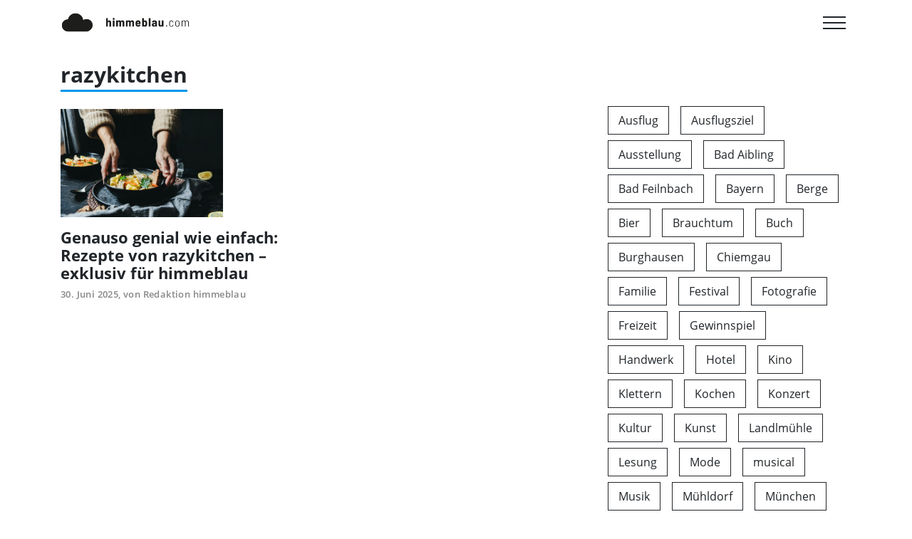

--- FILE ---
content_type: text/html; charset=UTF-8
request_url: https://www.himmeblau.com/tag/razykitchen/
body_size: 14376
content:

 

 <!doctype html>
<html lang="de">
  <head>
    <!-- Required meta tags -->
    <meta charset="UTF-8">
    <meta name="viewport" content="width=device-width, initial-scale=1, shrink-to-fit=no">
    <link rel="apple-touch-icon" sizes="180x180" href="/apple-touch-icon.png">
    <link rel="icon" type="image/png" sizes="32x32" href="/favicon-32x32.png">
    <link rel="icon" type="image/png" sizes="16x16" href="/favicon-16x16.png">

    <!-- wp_head begin -->
    <meta name='robots' content='index, follow, max-image-preview:large, max-snippet:-1, max-video-preview:-1' />

	<!-- This site is optimized with the Yoast SEO plugin v26.3 - https://yoast.com/wordpress/plugins/seo/ -->
	<title>razykitchen Archive - Himmeblau</title>
	<link rel="canonical" href="https://www.himmeblau.com/tag/razykitchen/" />
	<meta property="og:locale" content="de_DE" />
	<meta property="og:type" content="article" />
	<meta property="og:title" content="razykitchen Archive - Himmeblau" />
	<meta property="og:url" content="https://www.himmeblau.com/tag/razykitchen/" />
	<meta property="og:site_name" content="Himmeblau" />
	<meta name="twitter:card" content="summary_large_image" />
	<script type="application/ld+json" class="yoast-schema-graph">{"@context":"https://schema.org","@graph":[{"@type":"CollectionPage","@id":"https://www.himmeblau.com/tag/razykitchen/","url":"https://www.himmeblau.com/tag/razykitchen/","name":"razykitchen Archive - Himmeblau","isPartOf":{"@id":"https://www.himmeblau.com/#website"},"primaryImageOfPage":{"@id":"https://www.himmeblau.com/tag/razykitchen/#primaryimage"},"image":{"@id":"https://www.himmeblau.com/tag/razykitchen/#primaryimage"},"thumbnailUrl":"https://www.himmeblau.com/wp-content/uploads/2023/01/iStock-1367171073-Kopie.jpg","breadcrumb":{"@id":"https://www.himmeblau.com/tag/razykitchen/#breadcrumb"},"inLanguage":"de"},{"@type":"ImageObject","inLanguage":"de","@id":"https://www.himmeblau.com/tag/razykitchen/#primaryimage","url":"https://www.himmeblau.com/wp-content/uploads/2023/01/iStock-1367171073-Kopie.jpg","contentUrl":"https://www.himmeblau.com/wp-content/uploads/2023/01/iStock-1367171073-Kopie.jpg","width":1417,"height":945,"caption":"Beim Anrichten der Suppe"},{"@type":"BreadcrumbList","@id":"https://www.himmeblau.com/tag/razykitchen/#breadcrumb","itemListElement":[{"@type":"ListItem","position":1,"name":"Startseite","item":"https://www.himmeblau.com/"},{"@type":"ListItem","position":2,"name":"razykitchen"}]},{"@type":"WebSite","@id":"https://www.himmeblau.com/#website","url":"https://www.himmeblau.com/","name":"Himmeblau","description":"Das Heimatmagazin für Oberbayern und Tirol.","potentialAction":[{"@type":"SearchAction","target":{"@type":"EntryPoint","urlTemplate":"https://www.himmeblau.com/?s={search_term_string}"},"query-input":{"@type":"PropertyValueSpecification","valueRequired":true,"valueName":"search_term_string"}}],"inLanguage":"de"}]}</script>
	<!-- / Yoast SEO plugin. -->


<link rel='dns-prefetch' href='//cdn.jsdelivr.net' />
<style id='wp-img-auto-sizes-contain-inline-css'>
img:is([sizes=auto i],[sizes^="auto," i]){contain-intrinsic-size:3000px 1500px}
/*# sourceURL=wp-img-auto-sizes-contain-inline-css */
</style>
<style id='classic-theme-styles-inline-css'>
/*! This file is auto-generated */
.wp-block-button__link{color:#fff;background-color:#32373c;border-radius:9999px;box-shadow:none;text-decoration:none;padding:calc(.667em + 2px) calc(1.333em + 2px);font-size:1.125em}.wp-block-file__button{background:#32373c;color:#fff;text-decoration:none}
/*# sourceURL=/wp-includes/css/classic-themes.min.css */
</style>
<link rel='stylesheet' id='contact-form-7-css' href='https://www.himmeblau.com/wp-content/plugins/contact-form-7/includes/css/styles.css?ver=6.1.3' media='all' />
<link rel='stylesheet' id='himmeblau-styles-css' href='https://www.himmeblau.com/wp-content/themes/himmeblau/styles-bundle.css?ver=138' media='all' />
<link rel='stylesheet' id='borlabs-cookie-css' href='https://www.himmeblau.com/wp-content/cache/borlabs-cookie/borlabs-cookie_1_de.css?ver=2.3.5-32' media='all' />
    <script>document.getElementsByTagName("html")[0].className += " js";</script>
    <script src="https://www.himmeblau.com/wp-includes/js/jquery/jquery.min.js?ver=3.7.1" id="jquery-core-js"></script>
<script src="https://www.himmeblau.com/wp-includes/js/jquery/jquery-migrate.min.js?ver=3.4.1" id="jquery-migrate-js"></script>
<script id="borlabs-cookie-prioritize-js-extra">
var borlabsCookiePrioritized = {"domain":"www.himmeblau.com","path":"/","version":"1","bots":"1","optInJS":{"statistics":{"google-analytics":"[base64]"},"marketing":{"facebook-pixel":"[base64]"}}};
//# sourceURL=borlabs-cookie-prioritize-js-extra
</script>
<script src="https://www.himmeblau.com/wp-content/plugins/borlabs-cookie/assets/javascript/borlabs-cookie-prioritize.min.js?ver=2.3.5" id="borlabs-cookie-prioritize-js"></script>
		<style id="wp-custom-css">
			.page-item.active .page-link {
    background-color: black;
    border-color: black;
}

.page-link {
    color: black;
}
.page-link:hover {
color: black;
}

.category-nav .nav-link {
font-size: 1em;

}

.category-nav .nav-link span {
border-bottom: 3px solid transparent);
}
.category-nav .nav-link span:hover {
border-bottom: 3px solid var(--primary);
}
.category-nav {
margin-left: -1rem
}

.wpcf7-form {
margin-top: 2.5rem;
margin-bottom: 2.5rem;
}

.wpcf7-exclusive-checkbox {
margin-bottom: 1rem
}

.wpcf7-exclusive-checkbox .wpcf7-list-item {
    display: block;
    margin: 0 0 0 0;
}

img+p {
margin-top: 1.5rem;
}
.wp-block-quote {
margin: 2rem 0;
}
.wp-block-quote p {
    font-size: 110%;
    line-height: 1.5;
margin-bottom: .5rem;
}

.wp-block-quote.is-style-large p {
 font-size: 150%;
    line-height: 1.8;
}
.btn-default {
background-color: #0095eb;
    border-color:#0095eb;
color: white !important;
border-width: 1px;
}

.wp-block-embed {
position: relative;
}
.wp-embed-responsive .wp-embed-aspect-16-9 .wp-block-embed__wrapper .BorlabsCookie {
    position: relative !important;
}
.post-content ol li {
font-family: Georgia;
    font-size: 1em;
    font-weight: 400;
    line-height: 1.7;
}
.glightbox-clean .gslide-description {
    background: transparent !important;
}
.glightbox-clean .gslide-desc {
    font-size: 80% !important;
  font-family: inherit !important;
 color: rgba(255,255,255,.75) !important;
    line-height: 1.4em;
}
.glightbox-clean .gdesc-inner {
    padding: 6px 0 !important;
}
.embed-responsive-16by9 ._brlbs-cb-youtube {
margin-top: -56.25%;
}

.card .BorlabsCookie ._brlbs-content-blocker ._brlbs-caption a {
    color: #28a745;
    font-size: 10px;
    line-height: 1;
}
.the-recent-posts h2,
.card h2 {
transition: all .33s linear;
} 
.the-recent-posts a:hover h2,
.card a:hover h2 {
color: #878787 !important;
}

.card ._brlbs-caption {
    font-size: 12px;
}
.the-recent-posts ._brlbs-caption{
    font-size: 10px;
line-height: 1.1;
}
#map+p{
margin-top: 1.5em;
}		</style>
		    <!-- wp_head end -->
	  
	  <script async src="https://pagead2.googlesyndication.com/pagead/js/adsbygoogle.js?client=ca-pub-2821747580842544"
     crossorigin="anonymous"></script>
	  
	  
  </head>
  <body class="archive tag tag-razykitchen tag-323 wp-embed-responsive wp-theme-himmeblau himmeblau_header_navbar_position_fixed-top">
  
  


<header id='lc-header'>
<div>
	<nav class="navbar fixed-top navbar-light bg-white">
		<div class="container"><a class="navbar-brand" href="https://www.himmeblau.com/">
				<img src="https://www.himmeblau.com/wp-content/uploads/2021/05/himmeblau-logo-main.svg" width="180" height="30" class="d-inline-block align-top" alt="">
			</a>
			<button class="reset anim-menu-btn color-contrast-high js-anim-menu-btn js-tab-focus" data-toggle="collapse" data-target="#myNavbar1" aria-controls="myNavbar1" aria-expanded="false" aria-label="Toggle navigation">
				<i class="anim-menu-btn__icon anim-menu-btn__icon--close" aria-hidden="true"></i>
			</button>
			<div class="collapse navbar-collapse pb-5" id="myNavbar1">
				<div  class="live-shortcode mr-auto"> <!--  lc_nav_menu --> <div class="menu-main-menu-container"><ul id="menu-main-menu" class="navbar-nav" itemscope itemtype="http://www.schema.org/SiteNavigationElement"><li  class="menu-item menu-item-type-post_type menu-item-object-page menu-item-home menu-item-2249 nav-item"><a itemprop="url" href="https://www.himmeblau.com/" class="nav-link"><span itemprop="name">Home</span></a></li>
<li  class="menu-item menu-item-type-taxonomy menu-item-object-category menu-item-2768 nav-item"><a itemprop="url" href="https://www.himmeblau.com/portraets/" class="nav-link"><span itemprop="name">Porträts</span></a></li>
<li  class="menu-item menu-item-type-taxonomy menu-item-object-category menu-item-2767 nav-item"><a itemprop="url" href="https://www.himmeblau.com/freizeit/" class="nav-link"><span itemprop="name">Freizeit</span></a></li>
<li  class="menu-item menu-item-type-taxonomy menu-item-object-category menu-item-2771 nav-item"><a itemprop="url" href="https://www.himmeblau.com/kulinarik/" class="nav-link"><span itemprop="name">Kulinarik</span></a></li>
<li  class="menu-item menu-item-type-taxonomy menu-item-object-category menu-item-2959 nav-item"><a itemprop="url" href="https://www.himmeblau.com/lifestyle/" class="nav-link"><span itemprop="name">Lifestyle</span></a></li>
<li  class="menu-item menu-item-type-taxonomy menu-item-object-category menu-item-4388 nav-item"><a itemprop="url" href="https://www.himmeblau.com/gewinnspiel/" class="nav-link"><span itemprop="name">Gewinnspiele</span></a></li>
<li  class="menu-item menu-item-type-post_type menu-item-object-page menu-item-13197 nav-item"><a itemprop="url" href="https://www.himmeblau.com/himmeblabla-der-podcast/" class="nav-link"><span itemprop="name">himmeblabla – der Podcast</span></a></li>
</ul></div> <!-- /lc_nav_menu -->  </div>
				<div  class="live-shortcode mr-auto"><form class="mt-3" role="search" method="get" id="searchform" action="https://www.himmeblau.com/" >
  <div class="search-input search-input--icon-right">
  <input class="search-input__input form-control" type="search" value="" name="s" id="s" aria-label="Search">
  <button class="search-input__btn" type="submit">
    <svg class="icon" viewBox="0 0 24 24"><title>Submit</title><g stroke-linecap="square" stroke-linejoin="miter" stroke-width="2" stroke="currentColor" fill="none" stroke-miterlimit="10"><line x1="22" y1="22" x2="15.656" y2="15.656"></line><circle cx="10" cy="10" r="8"></circle></g></svg>
  </button>
</div>
</form></div>
			</div>
		</div>
	</nav>
</div>
</header>



<main id='theme-main'>
<div class="container mt-2">
  <div class="row">
    <div class="col-12">
      <div class="breadcrump">
            </div>
      <header>
        <h1 class="archive-title mb-0">razykitchen</h1>
      </header>
    </div>
  </div>
  <div class="row">
  <div class="col-lg-8 mt-4">

  

  <div class="row">
    <div class="col-lg-6">
  <div class="card border-0 post-link-wrapper">

    
    <a class="post-link" href="https://www.himmeblau.com/kulinarik/rezepte/genauso-genial-wie-einfach-rezepte-von-razykitchen-exklusiv-fuer-himmeblau/">
       <img src="https://www.himmeblau.com/wp-content/uploads/2023/01/iStock-1367171073-Kopie-364x243.jpg" width="350" height="233" loading="lazy" alt="8647">
      <h2 class="mt-3 mb-2 h2 text-dark">Genauso genial wie einfach: Rezepte von razykitchen – exklusiv für himmeblau</h2>
      <div class="text-muted font-weight-bold mb-5 small letter-spacing-sm">
        <span class="post-date">30. Juni 2025, </span>
        <span class="post-author"> von Redaktion himmeblau</span>
      </div>
    </a>
         </div>
</div>  </div>

  <div class="row">
    <div class="col lead text-center w-100">
      <div class="d-inline-block"></div>
    </div><!-- /col -->
  </div> <!-- /row -->
  </div>
  <div class="col-lg-4 mt-3">
    <div class="tagcloud">
      <a href="https://www.himmeblau.com/tag/ausflug/" class="tag-cloud-link tag-link-176 tag-link-position-1" style="font-size: 1rem;">Ausflug</a>
<a href="https://www.himmeblau.com/tag/ausflugsziel/" class="tag-cloud-link tag-link-58 tag-link-position-2" style="font-size: 1rem;">Ausflugsziel</a>
<a href="https://www.himmeblau.com/tag/ausstellung/" class="tag-cloud-link tag-link-79 tag-link-position-3" style="font-size: 1rem;">Ausstellung</a>
<a href="https://www.himmeblau.com/tag/bad-aibling/" class="tag-cloud-link tag-link-96 tag-link-position-4" style="font-size: 1rem;">Bad Aibling</a>
<a href="https://www.himmeblau.com/tag/bad-feilnbach/" class="tag-cloud-link tag-link-118 tag-link-position-5" style="font-size: 1rem;">Bad Feilnbach</a>
<a href="https://www.himmeblau.com/tag/bayern/" class="tag-cloud-link tag-link-250 tag-link-position-6" style="font-size: 1rem;">Bayern</a>
<a href="https://www.himmeblau.com/tag/berge/" class="tag-cloud-link tag-link-248 tag-link-position-7" style="font-size: 1rem;">Berge</a>
<a href="https://www.himmeblau.com/tag/bier/" class="tag-cloud-link tag-link-218 tag-link-position-8" style="font-size: 1rem;">Bier</a>
<a href="https://www.himmeblau.com/tag/brauchtum/" class="tag-cloud-link tag-link-70 tag-link-position-9" style="font-size: 1rem;">Brauchtum</a>
<a href="https://www.himmeblau.com/tag/buch/" class="tag-cloud-link tag-link-309 tag-link-position-10" style="font-size: 1rem;">Buch</a>
<a href="https://www.himmeblau.com/tag/burghausen/" class="tag-cloud-link tag-link-125 tag-link-position-11" style="font-size: 1rem;">Burghausen</a>
<a href="https://www.himmeblau.com/tag/chiemgau/" class="tag-cloud-link tag-link-63 tag-link-position-12" style="font-size: 1rem;">Chiemgau</a>
<a href="https://www.himmeblau.com/tag/familie/" class="tag-cloud-link tag-link-277 tag-link-position-13" style="font-size: 1rem;">Familie</a>
<a href="https://www.himmeblau.com/tag/festival/" class="tag-cloud-link tag-link-146 tag-link-position-14" style="font-size: 1rem;">Festival</a>
<a href="https://www.himmeblau.com/tag/fotografie/" class="tag-cloud-link tag-link-162 tag-link-position-15" style="font-size: 1rem;">Fotografie</a>
<a href="https://www.himmeblau.com/tag/freizeit/" class="tag-cloud-link tag-link-57 tag-link-position-16" style="font-size: 1rem;">Freizeit</a>
<a href="https://www.himmeblau.com/tag/gewinnspiel/" class="tag-cloud-link tag-link-155 tag-link-position-17" style="font-size: 1rem;">Gewinnspiel</a>
<a href="https://www.himmeblau.com/tag/handwerk/" class="tag-cloud-link tag-link-51 tag-link-position-18" style="font-size: 1rem;">Handwerk</a>
<a href="https://www.himmeblau.com/tag/hotel/" class="tag-cloud-link tag-link-267 tag-link-position-19" style="font-size: 1rem;">Hotel</a>
<a href="https://www.himmeblau.com/tag/kino/" class="tag-cloud-link tag-link-178 tag-link-position-20" style="font-size: 1rem;">Kino</a>
<a href="https://www.himmeblau.com/tag/klettern/" class="tag-cloud-link tag-link-56 tag-link-position-21" style="font-size: 1rem;">Klettern</a>
<a href="https://www.himmeblau.com/tag/kochen/" class="tag-cloud-link tag-link-91 tag-link-position-22" style="font-size: 1rem;">Kochen</a>
<a href="https://www.himmeblau.com/tag/konzert/" class="tag-cloud-link tag-link-363 tag-link-position-23" style="font-size: 1rem;">Konzert</a>
<a href="https://www.himmeblau.com/tag/kultur/" class="tag-cloud-link tag-link-149 tag-link-position-24" style="font-size: 1rem;">Kultur</a>
<a href="https://www.himmeblau.com/tag/kunst/" class="tag-cloud-link tag-link-65 tag-link-position-25" style="font-size: 1rem;">Kunst</a>
<a href="https://www.himmeblau.com/tag/landlmuehle/" class="tag-cloud-link tag-link-682 tag-link-position-26" style="font-size: 1rem;">Landlmühle</a>
<a href="https://www.himmeblau.com/tag/lesung/" class="tag-cloud-link tag-link-337 tag-link-position-27" style="font-size: 1rem;">Lesung</a>
<a href="https://www.himmeblau.com/tag/mode/" class="tag-cloud-link tag-link-44 tag-link-position-28" style="font-size: 1rem;">Mode</a>
<a href="https://www.himmeblau.com/tag/musical/" class="tag-cloud-link tag-link-345 tag-link-position-29" style="font-size: 1rem;">musical</a>
<a href="https://www.himmeblau.com/tag/musik/" class="tag-cloud-link tag-link-102 tag-link-position-30" style="font-size: 1rem;">Musik</a>
<a href="https://www.himmeblau.com/tag/muehldorf/" class="tag-cloud-link tag-link-275 tag-link-position-31" style="font-size: 1rem;">Mühldorf</a>
<a href="https://www.himmeblau.com/tag/muenchen/" class="tag-cloud-link tag-link-34 tag-link-position-32" style="font-size: 1rem;">München</a>
<a href="https://www.himmeblau.com/tag/portraet/" class="tag-cloud-link tag-link-64 tag-link-position-33" style="font-size: 1rem;">Porträt</a>
<a href="https://www.himmeblau.com/tag/restaurant/" class="tag-cloud-link tag-link-303 tag-link-position-34" style="font-size: 1rem;">Restaurant</a>
<a href="https://www.himmeblau.com/tag/rezept/" class="tag-cloud-link tag-link-89 tag-link-position-35" style="font-size: 1rem;">Rezept</a>
<a href="https://www.himmeblau.com/tag/rosenheim/" class="tag-cloud-link tag-link-35 tag-link-position-36" style="font-size: 1rem;">Rosenheim</a>
<a href="https://www.himmeblau.com/tag/skifahren/" class="tag-cloud-link tag-link-307 tag-link-position-37" style="font-size: 1rem;">Skifahren</a>
<a href="https://www.himmeblau.com/tag/skitour/" class="tag-cloud-link tag-link-302 tag-link-position-38" style="font-size: 1rem;">Skitour</a>
<a href="https://www.himmeblau.com/tag/sport/" class="tag-cloud-link tag-link-122 tag-link-position-39" style="font-size: 1rem;">Sport</a>
<a href="https://www.himmeblau.com/tag/tanz/" class="tag-cloud-link tag-link-144 tag-link-position-40" style="font-size: 1rem;">Tanz</a>
<a href="https://www.himmeblau.com/tag/tirol/" class="tag-cloud-link tag-link-60 tag-link-position-41" style="font-size: 1rem;">Tirol</a>
<a href="https://www.himmeblau.com/tag/tracht/" class="tag-cloud-link tag-link-158 tag-link-position-42" style="font-size: 1rem;">Tracht</a>
<a href="https://www.himmeblau.com/tag/urlaub/" class="tag-cloud-link tag-link-156 tag-link-position-43" style="font-size: 1rem;">Urlaub</a>
<a href="https://www.himmeblau.com/tag/vegan/" class="tag-cloud-link tag-link-101 tag-link-position-44" style="font-size: 1rem;">vegan</a>
<a href="https://www.himmeblau.com/tag/wandern/" class="tag-cloud-link tag-link-88 tag-link-position-45" style="font-size: 1rem;">Wandern</a>    </div>
  </div>
  </div>
</div>

 
</main>
	


<footer id='lc-footer'>
<div class="text-dark bg-light">
	<div class="container py-5">
		<div class="row">
			<div class="col-lg-3 mb-3">
				<div class="lc-block mb-4">
					<a class="navbar-brand" href="https://www.himmeblau.com/">
						<img src="https://www.himmeblau.com/wp-content/uploads/2021/05/himmeblau-logo-footer.svg" width="180" height="30" class="d-inline-block align-top" alt="">
					</a>
				</div>
			</div>
			<div class="col-lg-3  mb-3">
				<div class="lc-block mb-4">
					<ul class="footer-nav-list">
						<li><a href="/kontakt/">Kontakt</a></li>
						<li><a href="/ueber-uns/">Über uns</a></li>
						<li><a href="/team/">Team</a></li>

						<li><a href="/abo/">Print Abo</a></li>
						<li><a href="/epaper/">Print Archiv</a></li>
						<li><a href="/mediadaten/">Mediadaten</a></li>
					</ul>
				</div>
			</div>
			<div class="col-lg-3 mb-3">
				<div class="lc-block mb-4">
					<ul class="footer-nav-list">
						<li><a href="/impressum/">Impressum</a></li>
						<li><a href="/datenschutz/">Datenschutz</a></li>
						<li><a href="#" class="borlabs-cookie-preference">Cookie-Details</a></li>
						<li><a href="/agb/">AGB</a></li>
						<li><a href="/widerrufsrecht/">Widerruf</a></li>
						<li><a href="l/gewinnspielrichtlinien//">Gewinnspielrichtlinien</a></li>

					</ul>
				</div>
			</div>
			<div class="col-lg-3">
				<div class="footer-social-links mb-3">
					<a href="https://www.facebook.com/himmeblau" target="_blank" class="mr-3" rel="noopener">
						<svg xmlns="http://www.w3.org/2000/svg" viewBox="0 0 320 512" width="1em" height="1em" fill="currentColor" class="">
							<path d="M279.14 288l14.22-92.66h-88.91v-60.13c0-25.35 12.42-50.06 52.24-50.06h40.42V6.26S260.43 0 225.36 0c-73.22 0-121.08 44.38-121.08 124.72v70.62H22.89V288h81.39v224h100.17V288z"></path>
						</svg>
					</a>
					<a href="https://www.instagram.com/himmeblau_magazin/" target="_blank" class="mr-3" rel="noopener">
						<svg xmlns="http://www.w3.org/2000/svg" viewBox="0 0 448 512" width="1em" height="1em" fill="currentColor" class="">
							<path d="M224.1 141c-63.6 0-114.9 51.3-114.9 114.9s51.3 114.9 114.9 114.9S339 319.5 339 255.9 287.7 141 224.1 141zm0 189.6c-41.1 0-74.7-33.5-74.7-74.7s33.5-74.7 74.7-74.7 74.7 33.5 74.7 74.7-33.6 74.7-74.7 74.7zm146.4-194.3c0 14.9-12 26.8-26.8 26.8-14.9 0-26.8-12-26.8-26.8s12-26.8 26.8-26.8 26.8 12 26.8 26.8zm76.1 27.2c-1.7-35.9-9.9-67.7-36.2-93.9-26.2-26.2-58-34.4-93.9-36.2-37-2.1-147.9-2.1-184.9 0-35.8 1.7-67.6 9.9-93.9 36.1s-34.4 58-36.2 93.9c-2.1 37-2.1 147.9 0 184.9 1.7 35.9 9.9 67.7 36.2 93.9s58 34.4 93.9 36.2c37 2.1 147.9 2.1 184.9 0 35.9-1.7 67.7-9.9 93.9-36.2 26.2-26.2 34.4-58 36.2-93.9 2.1-37 2.1-147.8 0-184.8zM398.8 388c-7.8 19.6-22.9 34.7-42.6 42.6-29.5 11.7-99.5 9-132.1 9s-102.7 2.6-132.1-9c-19.6-7.8-34.7-22.9-42.6-42.6-11.7-29.5-9-99.5-9-132.1s-2.6-102.7 9-132.1c7.8-19.6 22.9-34.7 42.6-42.6 29.5-11.7 99.5-9 132.1-9s102.7-2.6 132.1 9c19.6 7.8 34.7 22.9 42.6 42.6 11.7 29.5 9 99.5 9 132.1s2.7 102.7-9 132.1z"></path>
						</svg>
					</a>
					<a href="https://www.youtube.com/channel/UCIVBfQX6uOYLwSUhA-KY6GQ" target="_blank" class="mr-3" rel="noopener">
						<svg xmlns="http://www.w3.org/2000/svg" viewBox="0 0 576 512" width="1em" height="1em" fill="currentColor">
							<path d="M549.655 124.083c-6.281-23.65-24.787-42.276-48.284-48.597C458.781 64 288 64 288 64S117.22 64 74.629 75.486c-23.497 6.322-42.003 24.947-48.284 48.597-11.412 42.867-11.412 132.305-11.412 132.305s0 89.438 11.412 132.305c6.281 23.65 24.787 41.5 48.284 47.821C117.22 448 288 448 288 448s170.78 0 213.371-11.486c23.497-6.321 42.003-24.171 48.284-47.821 11.412-42.867 11.412-132.305 11.412-132.305s0-89.438-11.412-132.305zm-317.51 213.508V175.185l142.739 81.205-142.739 81.201z"></path>
						</svg>
					</a>
				</div>
			</div>
		</div>
	</div>
	<div class="py-5 container">
		<div class="row">
			<div class="col small">
				<div class="lc-block">
					<div>
						<p>© 2021 himmeblau media GmbH</p>
					</div>
				</div>
				<!-- /lc-block -->
			</div>
		</div>
	</div>
</div>
</footer>




	<script type="speculationrules">
{"prefetch":[{"source":"document","where":{"and":[{"href_matches":"/*"},{"not":{"href_matches":["/wp-*.php","/wp-admin/*","/wp-content/uploads/*","/wp-content/*","/wp-content/plugins/*","/wp-content/themes/himmeblau/*","/*\\?(.+)"]}},{"not":{"selector_matches":"a[rel~=\"nofollow\"]"}},{"not":{"selector_matches":".no-prefetch, .no-prefetch a"}}]},"eagerness":"conservative"}]}
</script>
<!--googleoff: all--><div data-nosnippet><script id="BorlabsCookieBoxWrap" type="text/template"><div
    id="BorlabsCookieBox"
    class="BorlabsCookie"
    role="dialog"
    aria-labelledby="CookieBoxTextHeadline"
    aria-describedby="CookieBoxTextDescription"
    aria-modal="true"
>
    <div class="bottom-center" style="display: none;">
        <div class="_brlbs-bar-wrap">
            <div class="_brlbs-bar _brlbs-bar-advanced">
                <div class="cookie-box">
                    <div class="container">
                        <div class="row align-items-center">
                            <div class="col-12 col-sm-9">
                                <div class="row">
                                    <div class="col-12">
                                        <div class="_brlbs-flex-left">
                                                                                        <span role="heading" aria-level="3" class="_brlbs-h3" id="CookieBoxTextHeadline">
                                                Datenschutzeinstellungen                                            </span>
                                        </div>

                                        <p id="CookieBoxTextDescription">
                                            <span class="_brlbs-paragraph _brlbs-text-description">Wir nutzen Cookies auf unserer Website. Einige von ihnen sind essenziell, während andere uns helfen, diese Website und Ihre Erfahrung zu verbessern.</span> <span class="_brlbs-paragraph _brlbs-text-confirm-age">Wenn Sie unter 16 Jahre alt sind und Ihre Zustimmung zu freiwilligen Diensten geben möchten, müssen Sie Ihre Erziehungsberechtigten um Erlaubnis bitten.</span> <span class="_brlbs-paragraph _brlbs-text-technology">Wir verwenden Cookies und andere Technologien auf unserer Website. Einige von ihnen sind essenziell, während andere uns helfen, diese Website und Ihre Erfahrung zu verbessern.</span> <span class="_brlbs-paragraph _brlbs-text-personal-data">Personenbezogene Daten können verarbeitet werden (z. B. IP-Adressen), z. B. für personalisierte Anzeigen und Inhalte oder Anzeigen- und Inhaltsmessung.</span> <span class="_brlbs-paragraph _brlbs-text-more-information">Weitere Informationen über die Verwendung Ihrer Daten finden Sie in unserer  <a class="_brlbs-cursor" href="https://www.himmeblau.com/datenschutz/">Datenschutzerklärung</a>.</span> <span class="_brlbs-paragraph _brlbs-text-revoke">Sie können Ihre Auswahl jederzeit unter <a class="_brlbs-cursor" href="#" data-cookie-individual>Einstellungen</a> widerrufen oder anpassen.</span>                                        </p>
                                    </div>
                                </div>

                                                                    <fieldset>
                                        <legend class="sr-only">Datenschutzeinstellungen</legend>
                                        <ul
                                                                                    >
                                                                                                                                                <li>
                                                        <label class="_brlbs-checkbox">
                                                            Essenziell                                                            <input
                                                                id="checkbox-essential"
                                                                tabindex="0"
                                                                type="checkbox"
                                                                name="cookieGroup[]"
                                                                value="essential"
                                                                 checked                                                                 disabled                                                                data-borlabs-cookie-checkbox
                                                            >
                                                            <span class="_brlbs-checkbox-indicator"></span>
                                                        </label>
                                                    </li>
                                                                                                                                                                                                <li>
                                                        <label class="_brlbs-checkbox">
                                                            Statistiken                                                            <input
                                                                id="checkbox-statistics"
                                                                tabindex="0"
                                                                type="checkbox"
                                                                name="cookieGroup[]"
                                                                value="statistics"
                                                                 checked                                                                                                                                data-borlabs-cookie-checkbox
                                                            >
                                                            <span class="_brlbs-checkbox-indicator"></span>
                                                        </label>
                                                    </li>
                                                                                                                                                                                                <li>
                                                        <label class="_brlbs-checkbox">
                                                            Marketing                                                            <input
                                                                id="checkbox-marketing"
                                                                tabindex="0"
                                                                type="checkbox"
                                                                name="cookieGroup[]"
                                                                value="marketing"
                                                                 checked                                                                                                                                data-borlabs-cookie-checkbox
                                                            >
                                                            <span class="_brlbs-checkbox-indicator"></span>
                                                        </label>
                                                    </li>
                                                                                                                                                                                                <li>
                                                        <label class="_brlbs-checkbox">
                                                            Externe Medien                                                            <input
                                                                id="checkbox-external-media"
                                                                tabindex="0"
                                                                type="checkbox"
                                                                name="cookieGroup[]"
                                                                value="external-media"
                                                                 checked                                                                                                                                data-borlabs-cookie-checkbox
                                                            >
                                                            <span class="_brlbs-checkbox-indicator"></span>
                                                        </label>
                                                    </li>
                                                                                                                                    </ul>
                                    </fieldset>
                                                                </div>

                            <div class="col-12 col-sm-3">
                                                                    <p class="_brlbs-accept">
                                        <a
                                            href="#"
                                            tabindex="0"
                                            role="button"
                                            class="_brlbs-btn _brlbs-btn-accept-all _brlbs-cursor"
                                            data-cookie-accept-all
                                        >
                                            Alle akzeptieren                                        </a>
                                    </p>

                                    <p class="_brlbs-accept">
                                        <a
                                            href="#"
                                            tabindex="0"
                                            role="button"
                                            id="CookieBoxSaveButton"
                                            class="_brlbs-btn _brlbs-cursor"
                                            data-cookie-accept
                                        >
                                            Speichern                                        </a>
                                    </p>
                                
                                                                    <p class="_brlbs-refuse-btn">
                                        <a
                                            href="#"
                                            tabindex="0"
                                            role="button"
                                            class="_brlbs-btn _brlbs-cursor"
                                            data-cookie-refuse
                                        >
                                            Nur essenzielle Cookies akzeptieren                                        </a>
                                    </p>
                                
                                <p class="_brlbs-manage-btn ">
                                    <a
                                        href="#"
                                        tabindex="0"
                                        role="button"
                                        class="_brlbs-cursor _brlbs-btn "
                                        data-cookie-individual
                                    >
                                        Individuelle Datenschutzeinstellungen                                    </a>
                                </p>

                                <p class="_brlbs-legal">
                                    <a
                                        href="#"
                                        tabindex="0"
                                        role="button"
                                        class="_brlbs-cursor"
                                        data-cookie-individual
                                    >
                                        Cookie-Details                                    </a>

                                                                            <span class="_brlbs-separator"></span>
                                        <a
                                            tabindex="0"
                                            href="https://www.himmeblau.com/datenschutz/"
                                        >
                                            Datenschutzerklärung                                        </a>
                                    
                                                                            <span class="_brlbs-separator"></span>
                                        <a
                                            tabindex="0"
                                            href="https://www.himmeblau.com/impressum/"
                                        >
                                            Impressum                                        </a>
                                                                    </p>
                            </div>
                        </div>
                    </div>
                </div>

                <div
    class="cookie-preference"
    aria-hidden="true"
    role="dialog"
    aria-describedby="CookiePrefDescription"
    aria-modal="true"
>
    <div class="container not-visible">
        <div class="row no-gutters">
            <div class="col-12">
                <div class="row no-gutters align-items-top">
                    <div class="col-12">
                        <div class="_brlbs-flex-center">
                                                    <span role="heading" aria-level="3" class="_brlbs-h3">Datenschutzeinstellungen</span>
                        </div>

                        <p id="CookiePrefDescription">
                            <span class="_brlbs-paragraph _brlbs-text-confirm-age">Wenn Sie unter 16 Jahre alt sind und Ihre Zustimmung zu freiwilligen Diensten geben möchten, müssen Sie Ihre Erziehungsberechtigten um Erlaubnis bitten.</span> <span class="_brlbs-paragraph _brlbs-text-technology">Wir verwenden Cookies und andere Technologien auf unserer Website. Einige von ihnen sind essenziell, während andere uns helfen, diese Website und Ihre Erfahrung zu verbessern.</span> <span class="_brlbs-paragraph _brlbs-text-personal-data">Personenbezogene Daten können verarbeitet werden (z. B. IP-Adressen), z. B. für personalisierte Anzeigen und Inhalte oder Anzeigen- und Inhaltsmessung.</span> <span class="_brlbs-paragraph _brlbs-text-more-information">Weitere Informationen über die Verwendung Ihrer Daten finden Sie in unserer  <a class="_brlbs-cursor" href="https://www.himmeblau.com/datenschutz/">Datenschutzerklärung</a>.</span> <span class="_brlbs-paragraph _brlbs-text-description">Hier finden Sie eine Übersicht über alle verwendeten Cookies. Sie können Ihre Einwilligung zu ganzen Kategorien geben oder sich weitere Informationen anzeigen lassen und so nur bestimmte Cookies auswählen.</span>                        </p>

                        <div class="row no-gutters align-items-center">
                            <div class="col-12 col-sm-10">
                                <p class="_brlbs-accept">
                                                                            <a
                                            href="#"
                                            class="_brlbs-btn _brlbs-btn-accept-all _brlbs-cursor"
                                            tabindex="0"
                                            role="button"
                                            data-cookie-accept-all
                                        >
                                            Alle akzeptieren                                        </a>
                                        
                                    <a
                                        href="#"
                                        id="CookiePrefSave"
                                        tabindex="0"
                                        role="button"
                                        class="_brlbs-btn _brlbs-cursor"
                                        data-cookie-accept
                                    >
                                        Speichern                                    </a>

                                                                            <a
                                            href="#"
                                            class="_brlbs-btn _brlbs-refuse-btn _brlbs-cursor"
                                            tabindex="0"
                                            role="button"
                                            data-cookie-refuse
                                        >
                                            Nur essenzielle Cookies akzeptieren                                        </a>
                                                                    </p>
                            </div>

                            <div class="col-12 col-sm-2">
                                <p class="_brlbs-refuse">
                                    <a
                                        href="#"
                                        class="_brlbs-cursor"
                                        tabindex="0"
                                        role="button"
                                        data-cookie-back
                                    >
                                        Zurück                                    </a>

                                                                    </p>
                            </div>
                        </div>
                    </div>
                </div>

                <div data-cookie-accordion>
                                            <fieldset>
                            <legend class="sr-only">Datenschutzeinstellungen</legend>

                                                                                                <div class="bcac-item">
                                        <div class="d-flex flex-row">
                                            <label class="w-75">
                                                <span role="heading" aria-level="4" class="_brlbs-h4">Essenziell (1)</span>
                                            </label>

                                            <div class="w-25 text-right">
                                                                                            </div>
                                        </div>

                                        <div class="d-block">
                                            <p>Essenzielle Cookies ermöglichen grundlegende Funktionen und sind für die einwandfreie Funktion der Website erforderlich.</p>

                                            <p class="text-center">
                                                <a
                                                    href="#"
                                                    class="_brlbs-cursor d-block"
                                                    tabindex="0"
                                                    role="button"
                                                    data-cookie-accordion-target="essential"
                                                >
                                                    <span data-cookie-accordion-status="show">
                                                        Cookie-Informationen anzeigen                                                    </span>

                                                    <span data-cookie-accordion-status="hide" class="borlabs-hide">
                                                        Cookie-Informationen ausblenden                                                    </span>
                                                </a>
                                            </p>
                                        </div>

                                        <div
                                            class="borlabs-hide"
                                            data-cookie-accordion-parent="essential"
                                        >
                                                                                            <table>
                                                    
                                                    <tr>
                                                        <th scope="row">Name</th>
                                                        <td>
                                                            <label>
                                                                Borlabs Cookie                                                            </label>
                                                        </td>
                                                    </tr>

                                                    <tr>
                                                        <th scope="row">Anbieter</th>
                                                        <td>Eigentümer dieser Website<span>, </span><a href="https://www.himmeblau.com/impressum/">Impressum</a></td>
                                                    </tr>

                                                                                                            <tr>
                                                            <th scope="row">Zweck</th>
                                                            <td>Speichert die Einstellungen der Besucher, die in der Cookie Box von Borlabs Cookie ausgewählt wurden.</td>
                                                        </tr>
                                                        
                                                    
                                                    
                                                                                                            <tr>
                                                            <th scope="row">Cookie Name</th>
                                                            <td>borlabs-cookie</td>
                                                        </tr>
                                                        
                                                                                                            <tr>
                                                            <th scope="row">Cookie Laufzeit</th>
                                                            <td>1 Jahr</td>
                                                        </tr>
                                                                                                        </table>
                                                                                        </div>
                                    </div>
                                                                                                                                        <div class="bcac-item">
                                        <div class="d-flex flex-row">
                                            <label class="w-75">
                                                <span role="heading" aria-level="4" class="_brlbs-h4">Statistiken (1)</span>
                                            </label>

                                            <div class="w-25 text-right">
                                                                                                    <label class="_brlbs-btn-switch">
                                                        <span class="sr-only">Statistiken</span>
                                                        <input
                                                            tabindex="0"
                                                            id="borlabs-cookie-group-statistics"
                                                            type="checkbox"
                                                            name="cookieGroup[]"
                                                            value="statistics"
                                                             checked                                                            data-borlabs-cookie-switch
                                                        />
                                                        <span class="_brlbs-slider"></span>
                                                        <span
                                                            class="_brlbs-btn-switch-status"
                                                            data-active="An"
                                                            data-inactive="Aus">
                                                        </span>
                                                    </label>
                                                                                                </div>
                                        </div>

                                        <div class="d-block">
                                            <p>Statistik Cookies erfassen Informationen anonym. Diese Informationen helfen uns zu verstehen, wie unsere Besucher unsere Website nutzen.</p>

                                            <p class="text-center">
                                                <a
                                                    href="#"
                                                    class="_brlbs-cursor d-block"
                                                    tabindex="0"
                                                    role="button"
                                                    data-cookie-accordion-target="statistics"
                                                >
                                                    <span data-cookie-accordion-status="show">
                                                        Cookie-Informationen anzeigen                                                    </span>

                                                    <span data-cookie-accordion-status="hide" class="borlabs-hide">
                                                        Cookie-Informationen ausblenden                                                    </span>
                                                </a>
                                            </p>
                                        </div>

                                        <div
                                            class="borlabs-hide"
                                            data-cookie-accordion-parent="statistics"
                                        >
                                                                                            <table>
                                                                                                            <tr>
                                                            <th scope="row">Akzeptieren</th>
                                                            <td>
                                                                <label class="_brlbs-btn-switch _brlbs-btn-switch--textRight">
                                                                    <span class="sr-only">Google Analytics</span>
                                                                    <input
                                                                        id="borlabs-cookie-google-analytics"
                                                                        tabindex="0"
                                                                        type="checkbox" data-cookie-group="statistics"
                                                                        name="cookies[statistics][]"
                                                                        value="google-analytics"
                                                                         checked                                                                        data-borlabs-cookie-switch
                                                                    />

                                                                    <span class="_brlbs-slider"></span>

                                                                    <span
                                                                        class="_brlbs-btn-switch-status"
                                                                        data-active="An"
                                                                        data-inactive="Aus"
                                                                        aria-hidden="true">
                                                                    </span>
                                                                </label>
                                                            </td>
                                                        </tr>
                                                        
                                                    <tr>
                                                        <th scope="row">Name</th>
                                                        <td>
                                                            <label>
                                                                Google Analytics                                                            </label>
                                                        </td>
                                                    </tr>

                                                    <tr>
                                                        <th scope="row">Anbieter</th>
                                                        <td>Google Ireland Limited, Gordon House, Barrow Street, Dublin 4, Ireland</td>
                                                    </tr>

                                                                                                            <tr>
                                                            <th scope="row">Zweck</th>
                                                            <td>Cookie von Google für Website-Analysen. Erzeugt statistische Daten darüber, wie der Besucher die Website nutzt.</td>
                                                        </tr>
                                                        
                                                                                                            <tr>
                                                            <th scope="row">Datenschutzerklärung</th>
                                                            <td class="_brlbs-pp-url">
                                                                <a
                                                                    href="https://policies.google.com/privacy?hl=de"
                                                                    target="_blank"
                                                                    rel="nofollow noopener noreferrer"
                                                                >
                                                                    https://policies.google.com/privacy?hl=de                                                                </a>
                                                            </td>
                                                        </tr>
                                                        
                                                    
                                                                                                            <tr>
                                                            <th scope="row">Cookie Name</th>
                                                            <td>_ga,_gat,_gid</td>
                                                        </tr>
                                                        
                                                                                                            <tr>
                                                            <th scope="row">Cookie Laufzeit</th>
                                                            <td>2 Jahre</td>
                                                        </tr>
                                                                                                        </table>
                                                                                        </div>
                                    </div>
                                                                                                                                        <div class="bcac-item">
                                        <div class="d-flex flex-row">
                                            <label class="w-75">
                                                <span role="heading" aria-level="4" class="_brlbs-h4">Marketing (2)</span>
                                            </label>

                                            <div class="w-25 text-right">
                                                                                                    <label class="_brlbs-btn-switch">
                                                        <span class="sr-only">Marketing</span>
                                                        <input
                                                            tabindex="0"
                                                            id="borlabs-cookie-group-marketing"
                                                            type="checkbox"
                                                            name="cookieGroup[]"
                                                            value="marketing"
                                                             checked                                                            data-borlabs-cookie-switch
                                                        />
                                                        <span class="_brlbs-slider"></span>
                                                        <span
                                                            class="_brlbs-btn-switch-status"
                                                            data-active="An"
                                                            data-inactive="Aus">
                                                        </span>
                                                    </label>
                                                                                                </div>
                                        </div>

                                        <div class="d-block">
                                            <p>Marketing-Cookies werden von Drittanbietern oder Publishern verwendet, um personalisierte Werbung anzuzeigen. Sie tun dies, indem sie Besucher über Websites hinweg verfolgen.</p>

                                            <p class="text-center">
                                                <a
                                                    href="#"
                                                    class="_brlbs-cursor d-block"
                                                    tabindex="0"
                                                    role="button"
                                                    data-cookie-accordion-target="marketing"
                                                >
                                                    <span data-cookie-accordion-status="show">
                                                        Cookie-Informationen anzeigen                                                    </span>

                                                    <span data-cookie-accordion-status="hide" class="borlabs-hide">
                                                        Cookie-Informationen ausblenden                                                    </span>
                                                </a>
                                            </p>
                                        </div>

                                        <div
                                            class="borlabs-hide"
                                            data-cookie-accordion-parent="marketing"
                                        >
                                                                                            <table>
                                                                                                            <tr>
                                                            <th scope="row">Akzeptieren</th>
                                                            <td>
                                                                <label class="_brlbs-btn-switch _brlbs-btn-switch--textRight">
                                                                    <span class="sr-only">Google AdSense</span>
                                                                    <input
                                                                        id="borlabs-cookie-google-adsense"
                                                                        tabindex="0"
                                                                        type="checkbox" data-cookie-group="marketing"
                                                                        name="cookies[marketing][]"
                                                                        value="google-adsense"
                                                                         checked                                                                        data-borlabs-cookie-switch
                                                                    />

                                                                    <span class="_brlbs-slider"></span>

                                                                    <span
                                                                        class="_brlbs-btn-switch-status"
                                                                        data-active="An"
                                                                        data-inactive="Aus"
                                                                        aria-hidden="true">
                                                                    </span>
                                                                </label>
                                                            </td>
                                                        </tr>
                                                        
                                                    <tr>
                                                        <th scope="row">Name</th>
                                                        <td>
                                                            <label>
                                                                Google AdSense                                                            </label>
                                                        </td>
                                                    </tr>

                                                    <tr>
                                                        <th scope="row">Anbieter</th>
                                                        <td>Google Ireland Limited, Gordon House, Barrow Street, Dublin 4, Ireland</td>
                                                    </tr>

                                                                                                            <tr>
                                                            <th scope="row">Zweck</th>
                                                            <td>Cookie von Google, das für Ad-Targeting und Anzeigenmessung verwendet wird.</td>
                                                        </tr>
                                                        
                                                                                                            <tr>
                                                            <th scope="row">Datenschutzerklärung</th>
                                                            <td class="_brlbs-pp-url">
                                                                <a
                                                                    href="https://policies.google.com/privacy?hl=de"
                                                                    target="_blank"
                                                                    rel="nofollow noopener noreferrer"
                                                                >
                                                                    https://policies.google.com/privacy?hl=de                                                                </a>
                                                            </td>
                                                        </tr>
                                                        
                                                                                                            <tr>
                                                            <th scope="row">Host(s)</th>
                                                            <td>doubleclick.net</td>
                                                        </tr>
                                                        
                                                                                                            <tr>
                                                            <th scope="row">Cookie Name</th>
                                                            <td>DSID, IDE</td>
                                                        </tr>
                                                        
                                                                                                            <tr>
                                                            <th scope="row">Cookie Laufzeit</th>
                                                            <td>1 Jahr</td>
                                                        </tr>
                                                                                                        </table>
                                                                                                <table>
                                                                                                            <tr>
                                                            <th scope="row">Akzeptieren</th>
                                                            <td>
                                                                <label class="_brlbs-btn-switch _brlbs-btn-switch--textRight">
                                                                    <span class="sr-only">Facebook Pixel</span>
                                                                    <input
                                                                        id="borlabs-cookie-facebook-pixel"
                                                                        tabindex="0"
                                                                        type="checkbox" data-cookie-group="marketing"
                                                                        name="cookies[marketing][]"
                                                                        value="facebook-pixel"
                                                                         checked                                                                        data-borlabs-cookie-switch
                                                                    />

                                                                    <span class="_brlbs-slider"></span>

                                                                    <span
                                                                        class="_brlbs-btn-switch-status"
                                                                        data-active="An"
                                                                        data-inactive="Aus"
                                                                        aria-hidden="true">
                                                                    </span>
                                                                </label>
                                                            </td>
                                                        </tr>
                                                        
                                                    <tr>
                                                        <th scope="row">Name</th>
                                                        <td>
                                                            <label>
                                                                Facebook Pixel                                                            </label>
                                                        </td>
                                                    </tr>

                                                    <tr>
                                                        <th scope="row">Anbieter</th>
                                                        <td>Meta Platforms Ireland Limited, 4 Grand Canal Square, Dublin 2, Ireland</td>
                                                    </tr>

                                                                                                            <tr>
                                                            <th scope="row">Zweck</th>
                                                            <td>Cookie von Facebook, das für Website-Analysen, Ad-Targeting und Anzeigenmessung verwendet wird.</td>
                                                        </tr>
                                                        
                                                                                                            <tr>
                                                            <th scope="row">Datenschutzerklärung</th>
                                                            <td class="_brlbs-pp-url">
                                                                <a
                                                                    href="https://www.facebook.com/policies/cookies"
                                                                    target="_blank"
                                                                    rel="nofollow noopener noreferrer"
                                                                >
                                                                    https://www.facebook.com/policies/cookies                                                                </a>
                                                            </td>
                                                        </tr>
                                                        
                                                    
                                                                                                            <tr>
                                                            <th scope="row">Cookie Name</th>
                                                            <td>_fbp,act,c_user,datr,fr,m_pixel_ration,pl,presence,sb,spin,wd,xs</td>
                                                        </tr>
                                                        
                                                                                                            <tr>
                                                            <th scope="row">Cookie Laufzeit</th>
                                                            <td>Sitzung / 1 Jahr</td>
                                                        </tr>
                                                                                                        </table>
                                                                                        </div>
                                    </div>
                                                                                                                                        <div class="bcac-item">
                                        <div class="d-flex flex-row">
                                            <label class="w-75">
                                                <span role="heading" aria-level="4" class="_brlbs-h4">Externe Medien (3)</span>
                                            </label>

                                            <div class="w-25 text-right">
                                                                                                    <label class="_brlbs-btn-switch">
                                                        <span class="sr-only">Externe Medien</span>
                                                        <input
                                                            tabindex="0"
                                                            id="borlabs-cookie-group-external-media"
                                                            type="checkbox"
                                                            name="cookieGroup[]"
                                                            value="external-media"
                                                             checked                                                            data-borlabs-cookie-switch
                                                        />
                                                        <span class="_brlbs-slider"></span>
                                                        <span
                                                            class="_brlbs-btn-switch-status"
                                                            data-active="An"
                                                            data-inactive="Aus">
                                                        </span>
                                                    </label>
                                                                                                </div>
                                        </div>

                                        <div class="d-block">
                                            <p>Inhalte von Videoplattformen und Social-Media-Plattformen werden standardmäßig blockiert. Wenn Cookies von externen Medien akzeptiert werden, bedarf der Zugriff auf diese Inhalte keiner manuellen Einwilligung mehr.</p>

                                            <p class="text-center">
                                                <a
                                                    href="#"
                                                    class="_brlbs-cursor d-block"
                                                    tabindex="0"
                                                    role="button"
                                                    data-cookie-accordion-target="external-media"
                                                >
                                                    <span data-cookie-accordion-status="show">
                                                        Cookie-Informationen anzeigen                                                    </span>

                                                    <span data-cookie-accordion-status="hide" class="borlabs-hide">
                                                        Cookie-Informationen ausblenden                                                    </span>
                                                </a>
                                            </p>
                                        </div>

                                        <div
                                            class="borlabs-hide"
                                            data-cookie-accordion-parent="external-media"
                                        >
                                                                                            <table>
                                                                                                            <tr>
                                                            <th scope="row">Akzeptieren</th>
                                                            <td>
                                                                <label class="_brlbs-btn-switch _brlbs-btn-switch--textRight">
                                                                    <span class="sr-only">Google Maps</span>
                                                                    <input
                                                                        id="borlabs-cookie-googlemaps"
                                                                        tabindex="0"
                                                                        type="checkbox" data-cookie-group="external-media"
                                                                        name="cookies[external-media][]"
                                                                        value="googlemaps"
                                                                         checked                                                                        data-borlabs-cookie-switch
                                                                    />

                                                                    <span class="_brlbs-slider"></span>

                                                                    <span
                                                                        class="_brlbs-btn-switch-status"
                                                                        data-active="An"
                                                                        data-inactive="Aus"
                                                                        aria-hidden="true">
                                                                    </span>
                                                                </label>
                                                            </td>
                                                        </tr>
                                                        
                                                    <tr>
                                                        <th scope="row">Name</th>
                                                        <td>
                                                            <label>
                                                                Google Maps                                                            </label>
                                                        </td>
                                                    </tr>

                                                    <tr>
                                                        <th scope="row">Anbieter</th>
                                                        <td>Google Ireland Limited, Gordon House, Barrow Street, Dublin 4, Ireland</td>
                                                    </tr>

                                                                                                            <tr>
                                                            <th scope="row">Zweck</th>
                                                            <td>Wird zum Entsperren von Google Maps-Inhalten verwendet.</td>
                                                        </tr>
                                                        
                                                                                                            <tr>
                                                            <th scope="row">Datenschutzerklärung</th>
                                                            <td class="_brlbs-pp-url">
                                                                <a
                                                                    href="https://policies.google.com/privacy"
                                                                    target="_blank"
                                                                    rel="nofollow noopener noreferrer"
                                                                >
                                                                    https://policies.google.com/privacy                                                                </a>
                                                            </td>
                                                        </tr>
                                                        
                                                                                                            <tr>
                                                            <th scope="row">Host(s)</th>
                                                            <td>.google.com</td>
                                                        </tr>
                                                        
                                                                                                            <tr>
                                                            <th scope="row">Cookie Name</th>
                                                            <td>NID</td>
                                                        </tr>
                                                        
                                                                                                            <tr>
                                                            <th scope="row">Cookie Laufzeit</th>
                                                            <td>6 Monate</td>
                                                        </tr>
                                                                                                        </table>
                                                                                                <table>
                                                                                                            <tr>
                                                            <th scope="row">Akzeptieren</th>
                                                            <td>
                                                                <label class="_brlbs-btn-switch _brlbs-btn-switch--textRight">
                                                                    <span class="sr-only">Instagram</span>
                                                                    <input
                                                                        id="borlabs-cookie-instagram"
                                                                        tabindex="0"
                                                                        type="checkbox" data-cookie-group="external-media"
                                                                        name="cookies[external-media][]"
                                                                        value="instagram"
                                                                         checked                                                                        data-borlabs-cookie-switch
                                                                    />

                                                                    <span class="_brlbs-slider"></span>

                                                                    <span
                                                                        class="_brlbs-btn-switch-status"
                                                                        data-active="An"
                                                                        data-inactive="Aus"
                                                                        aria-hidden="true">
                                                                    </span>
                                                                </label>
                                                            </td>
                                                        </tr>
                                                        
                                                    <tr>
                                                        <th scope="row">Name</th>
                                                        <td>
                                                            <label>
                                                                Instagram                                                            </label>
                                                        </td>
                                                    </tr>

                                                    <tr>
                                                        <th scope="row">Anbieter</th>
                                                        <td>Meta Platforms Ireland Limited, 4 Grand Canal Square, Dublin 2, Ireland</td>
                                                    </tr>

                                                                                                            <tr>
                                                            <th scope="row">Zweck</th>
                                                            <td>Wird verwendet, um Instagram-Inhalte zu entsperren.</td>
                                                        </tr>
                                                        
                                                                                                            <tr>
                                                            <th scope="row">Datenschutzerklärung</th>
                                                            <td class="_brlbs-pp-url">
                                                                <a
                                                                    href="https://www.instagram.com/legal/privacy/"
                                                                    target="_blank"
                                                                    rel="nofollow noopener noreferrer"
                                                                >
                                                                    https://www.instagram.com/legal/privacy/                                                                </a>
                                                            </td>
                                                        </tr>
                                                        
                                                                                                            <tr>
                                                            <th scope="row">Host(s)</th>
                                                            <td>.instagram.com</td>
                                                        </tr>
                                                        
                                                                                                            <tr>
                                                            <th scope="row">Cookie Name</th>
                                                            <td>pigeon_state</td>
                                                        </tr>
                                                        
                                                                                                            <tr>
                                                            <th scope="row">Cookie Laufzeit</th>
                                                            <td>Sitzung</td>
                                                        </tr>
                                                                                                        </table>
                                                                                                <table>
                                                                                                            <tr>
                                                            <th scope="row">Akzeptieren</th>
                                                            <td>
                                                                <label class="_brlbs-btn-switch _brlbs-btn-switch--textRight">
                                                                    <span class="sr-only">YouTube</span>
                                                                    <input
                                                                        id="borlabs-cookie-youtube"
                                                                        tabindex="0"
                                                                        type="checkbox" data-cookie-group="external-media"
                                                                        name="cookies[external-media][]"
                                                                        value="youtube"
                                                                         checked                                                                        data-borlabs-cookie-switch
                                                                    />

                                                                    <span class="_brlbs-slider"></span>

                                                                    <span
                                                                        class="_brlbs-btn-switch-status"
                                                                        data-active="An"
                                                                        data-inactive="Aus"
                                                                        aria-hidden="true">
                                                                    </span>
                                                                </label>
                                                            </td>
                                                        </tr>
                                                        
                                                    <tr>
                                                        <th scope="row">Name</th>
                                                        <td>
                                                            <label>
                                                                YouTube                                                            </label>
                                                        </td>
                                                    </tr>

                                                    <tr>
                                                        <th scope="row">Anbieter</th>
                                                        <td>Google Ireland Limited, Gordon House, Barrow Street, Dublin 4, Ireland</td>
                                                    </tr>

                                                                                                            <tr>
                                                            <th scope="row">Zweck</th>
                                                            <td>Wird verwendet, um YouTube-Inhalte zu entsperren.</td>
                                                        </tr>
                                                        
                                                                                                            <tr>
                                                            <th scope="row">Datenschutzerklärung</th>
                                                            <td class="_brlbs-pp-url">
                                                                <a
                                                                    href="https://policies.google.com/privacy"
                                                                    target="_blank"
                                                                    rel="nofollow noopener noreferrer"
                                                                >
                                                                    https://policies.google.com/privacy                                                                </a>
                                                            </td>
                                                        </tr>
                                                        
                                                                                                            <tr>
                                                            <th scope="row">Host(s)</th>
                                                            <td>google.com</td>
                                                        </tr>
                                                        
                                                                                                            <tr>
                                                            <th scope="row">Cookie Name</th>
                                                            <td>NID</td>
                                                        </tr>
                                                        
                                                                                                            <tr>
                                                            <th scope="row">Cookie Laufzeit</th>
                                                            <td>6 Monate</td>
                                                        </tr>
                                                                                                        </table>
                                                                                        </div>
                                    </div>
                                                                                                </fieldset>
                                        </div>

                <div class="d-flex justify-content-between">
                    <p class="_brlbs-branding flex-fill">
                                            </p>

                    <p class="_brlbs-legal flex-fill">
                                                    <a href="https://www.himmeblau.com/datenschutz/">
                                Datenschutzerklärung                            </a>
                            
                                                    <span class="_brlbs-separator"></span>
                            
                                                    <a href="https://www.himmeblau.com/impressum/">
                                Impressum                            </a>
                                                </p>
                </div>
            </div>
        </div>
    </div>
</div>
            </div>
        </div>
    </div>
</div>
</script></div><!--googleon: all--><script src="https://www.himmeblau.com/wp-includes/js/dist/hooks.min.js?ver=dd5603f07f9220ed27f1" id="wp-hooks-js"></script>
<script src="https://www.himmeblau.com/wp-includes/js/dist/i18n.min.js?ver=c26c3dc7bed366793375" id="wp-i18n-js"></script>
<script id="wp-i18n-js-after">
wp.i18n.setLocaleData( { 'text direction\u0004ltr': [ 'ltr' ] } );
//# sourceURL=wp-i18n-js-after
</script>
<script src="https://www.himmeblau.com/wp-content/plugins/contact-form-7/includes/swv/js/index.js?ver=6.1.3" id="swv-js"></script>
<script id="contact-form-7-js-translations">
( function( domain, translations ) {
	var localeData = translations.locale_data[ domain ] || translations.locale_data.messages;
	localeData[""].domain = domain;
	wp.i18n.setLocaleData( localeData, domain );
} )( "contact-form-7", {"translation-revision-date":"2025-10-26 03:28:49+0000","generator":"GlotPress\/4.0.3","domain":"messages","locale_data":{"messages":{"":{"domain":"messages","plural-forms":"nplurals=2; plural=n != 1;","lang":"de"},"This contact form is placed in the wrong place.":["Dieses Kontaktformular wurde an der falschen Stelle platziert."],"Error:":["Fehler:"]}},"comment":{"reference":"includes\/js\/index.js"}} );
//# sourceURL=contact-form-7-js-translations
</script>
<script id="contact-form-7-js-before">
var wpcf7 = {
    "api": {
        "root": "https:\/\/www.himmeblau.com\/wp-json\/",
        "namespace": "contact-form-7\/v1"
    }
};
//# sourceURL=contact-form-7-js-before
</script>
<script src="https://www.himmeblau.com/wp-content/plugins/contact-form-7/includes/js/index.js?ver=6.1.3" id="contact-form-7-js"></script>
<script id="ads-counter-script-js-extra">
var ajax_object = {"ajaxurl":"https://www.himmeblau.com/wp-admin/admin-ajax.php","ajaxnonce":"6f6b0776ec"};
//# sourceURL=ads-counter-script-js-extra
</script>
<script src="https://www.himmeblau.com/wp-content/plugins/himmeblau-ad-views/assets/js/ads-counter-script.js?ver=1.0" id="ads-counter-script-js"></script>
<script src="https://www.himmeblau.com/wp-content/themes/himmeblau/js/Utils.js" id="Utils-js"></script>
<script src="https://www.himmeblau.com/wp-content/themes/himmeblau/js/custom.js" id="custom-js"></script>
<script src="https://cdn.jsdelivr.net/npm/bootstrap.native@3.0.0/dist/bootstrap-native.min.js" id="bootstrap-native-js" defer data-wp-strategy="defer"></script>
<script src="https://cdn.jsdelivr.net/gh/mcstudios/glightbox/dist/js/glightbox.min.js" id="glightbox-js" defer data-wp-strategy="defer"></script>
<script id="borlabs-cookie-js-extra">
var borlabsCookieConfig = {"ajaxURL":"https://www.himmeblau.com/wp-admin/admin-ajax.php","language":"de","animation":"1","animationDelay":"1","animationIn":"_brlbs-fadeInDown","animationOut":"_brlbs-fadeOut","blockContent":"1","boxLayout":"bar","boxLayoutAdvanced":"1","automaticCookieDomainAndPath":"1","cookieDomain":"www.himmeblau.com","cookiePath":"/","cookieSameSite":"Lax","cookieSecure":"1","cookieLifetime":"365","cookieLifetimeEssentialOnly":"182","crossDomainCookie":[],"cookieBeforeConsent":"","cookiesForBots":"1","cookieVersion":"1","hideCookieBoxOnPages":[],"respectDoNotTrack":"","reloadAfterConsent":"","reloadAfterOptOut":"1","showCookieBox":"1","cookieBoxIntegration":"javascript","ignorePreSelectStatus":"1","cookies":{"essential":["borlabs-cookie"],"statistics":["google-analytics"],"marketing":["google-adsense","facebook-pixel"],"external-media":["googlemaps","instagram","youtube"]}};
var borlabsCookieCookies = {"essential":{"borlabs-cookie":{"cookieNameList":{"borlabs-cookie":"borlabs-cookie"},"settings":{"blockCookiesBeforeConsent":"0","prioritize":"0"}}},"statistics":{"google-analytics":{"cookieNameList":{"_ga":"_ga","_gat":"_gat","_gid":"_gid"},"settings":{"blockCookiesBeforeConsent":"0","prioritize":"1","trackingId":"G-ZHYQ62B9W7"},"optInJS":"","optOutJS":""}},"marketing":{"google-adsense":{"cookieNameList":{"DSID":"DSID","IDE":"IDE"},"settings":{"blockCookiesBeforeConsent":"0","prioritize":"0","asyncOptOutCode":"0","caPubId":"ca-pub-2821747580842544"},"optInJS":"[base64]","optOutJS":""},"facebook-pixel":{"cookieNameList":{"_fbp":"_fbp","act":"act","c_user":"c_user","datr":"datr","fr":"fr","m_pixel_ration":"m_pixel_ration","pl":"pl","presence":"presence","sb":"sb","spin":"spin","wd":"wd","xs":"xs"},"settings":{"blockCookiesBeforeConsent":"1","prioritize":"1","asyncOptOutCode":"0","pixelId":"586965169048896"},"optInJS":"","optOutJS":""}},"external-media":{"googlemaps":{"cookieNameList":{"NID":"NID"},"settings":{"blockCookiesBeforeConsent":"0","prioritize":"0"},"optInJS":"PHNjcmlwdD5pZih0eXBlb2Ygd2luZG93LkJvcmxhYnNDb29raWUgPT09ICJvYmplY3QiKSB7IHdpbmRvdy5Cb3JsYWJzQ29va2llLnVuYmxvY2tDb250ZW50SWQoImdvb2dsZW1hcHMiKTsgfTwvc2NyaXB0Pg==","optOutJS":""},"instagram":{"cookieNameList":{"pigeon_state":"pigeon_state"},"settings":{"blockCookiesBeforeConsent":"0","prioritize":"0"},"optInJS":"PHNjcmlwdD5pZih0eXBlb2Ygd2luZG93LkJvcmxhYnNDb29raWUgPT09ICJvYmplY3QiKSB7IHdpbmRvdy5Cb3JsYWJzQ29va2llLnVuYmxvY2tDb250ZW50SWQoImluc3RhZ3JhbSIpOyB9PC9zY3JpcHQ+","optOutJS":""},"youtube":{"cookieNameList":{"NID":"NID"},"settings":{"blockCookiesBeforeConsent":"0","prioritize":"0"},"optInJS":"PHNjcmlwdD5pZih0eXBlb2Ygd2luZG93LkJvcmxhYnNDb29raWUgPT09ICJvYmplY3QiKSB7IHdpbmRvdy5Cb3JsYWJzQ29va2llLnVuYmxvY2tDb250ZW50SWQoInlvdXR1YmUiKTsgfTwvc2NyaXB0Pg==","optOutJS":""}}};
//# sourceURL=borlabs-cookie-js-extra
</script>
<script src="https://www.himmeblau.com/wp-content/plugins/borlabs-cookie/assets/javascript/borlabs-cookie.min.js?ver=2.3.5" id="borlabs-cookie-js"></script>
<script id="borlabs-cookie-js-after">
document.addEventListener("DOMContentLoaded", function (e) {
var borlabsCookieContentBlocker = {"default": {"id": "default","global": function (contentBlockerData) {  },"init": function (el, contentBlockerData) {  },"settings": {"executeGlobalCodeBeforeUnblocking":false}},"googlemaps": {"id": "googlemaps","global": function (contentBlockerData) { window.BorlabsCookie.allocateScriptBlockerToContentBlocker(contentBlockerData.id, "googleapi", "scriptBlockerId");
window.BorlabsCookie.unblockScriptBlockerId("googleapi"); },"init": function (el, contentBlockerData) {  },"settings": {"unblockAll":"0","apiKey":"","executeGlobalCodeBeforeUnblocking":"1"}},"instagram": {"id": "instagram","global": function (contentBlockerData) {  },"init": function (el, contentBlockerData) { if (typeof instgrm === "object") { instgrm.Embeds.process(); } },"settings": {"executeGlobalCodeBeforeUnblocking":false}},"youtube": {"id": "youtube","global": function (contentBlockerData) {  },"init": function (el, contentBlockerData) {  },"settings": {"executeGlobalCodeBeforeUnblocking":false,"changeURLToNoCookie":true,"saveThumbnails":false,"thumbnailQuality":"maxresdefault","videoWrapper":false}},"google-ad-sense": {"id": "google-ad-sense","global": function (contentBlockerData) { 
 },"init": function (el, contentBlockerData) { (adsbygoogle = window.adsbygoogle || []).push({}); },"settings": {"unblockAll":"0","executeGlobalCodeBeforeUnblocking":"0"}}};
    var BorlabsCookieInitCheck = function () {

    if (typeof window.BorlabsCookie === "object" && typeof window.jQuery === "function") {

        if (typeof borlabsCookiePrioritized !== "object") {
            borlabsCookiePrioritized = { optInJS: {} };
        }

        window.BorlabsCookie.init(borlabsCookieConfig, borlabsCookieCookies, borlabsCookieContentBlocker, borlabsCookiePrioritized.optInJS);
    } else {
        window.setTimeout(BorlabsCookieInitCheck, 50);
    }
};

BorlabsCookieInitCheck();});
//# sourceURL=borlabs-cookie-js-after
</script>
	<script>
		//picostrap gLightbox integration
		window.onload = function() { //after all page els are loaded 
			
			//find elements that need to be 'lightboxed'
			var matches = document.querySelectorAll('.lightbox .img');

			//iterate and add the class
			for (i=0; i<matches.length; i++) {
				matches[i].parentElement.classList.add("glightbox");
			}
			//run the lightbox
			const lightbox = GLightbox({});
		}
	</script>

	<!-- lazily load the gLightbox CSS file -->
	<link rel="preload" href="https://cdn.jsdelivr.net/npm/glightbox/dist/css/glightbox.min.css" as="style" onload="this.onload=null;this.rel='stylesheet'">
	<noscript><link rel="stylesheet" href="https://cdn.jsdelivr.net/npm/glightbox/dist/css/glightbox.min.css"></noscript>


	</body>
</html>



--- FILE ---
content_type: text/html; charset=utf-8
request_url: https://www.google.com/recaptcha/api2/aframe
body_size: 267
content:
<!DOCTYPE HTML><html><head><meta http-equiv="content-type" content="text/html; charset=UTF-8"></head><body><script nonce="OYVm2leVnndhWt_xfZzg9A">/** Anti-fraud and anti-abuse applications only. See google.com/recaptcha */ try{var clients={'sodar':'https://pagead2.googlesyndication.com/pagead/sodar?'};window.addEventListener("message",function(a){try{if(a.source===window.parent){var b=JSON.parse(a.data);var c=clients[b['id']];if(c){var d=document.createElement('img');d.src=c+b['params']+'&rc='+(localStorage.getItem("rc::a")?sessionStorage.getItem("rc::b"):"");window.document.body.appendChild(d);sessionStorage.setItem("rc::e",parseInt(sessionStorage.getItem("rc::e")||0)+1);localStorage.setItem("rc::h",'1769653573591');}}}catch(b){}});window.parent.postMessage("_grecaptcha_ready", "*");}catch(b){}</script></body></html>

--- FILE ---
content_type: image/svg+xml
request_url: https://www.himmeblau.com/wp-content/uploads/2021/05/himmeblau-logo-main.svg
body_size: 9198
content:
<?xml version="1.0" encoding="utf-8"?>
<!-- Generator: Adobe Illustrator 25.2.3, SVG Export Plug-In . SVG Version: 6.00 Build 0)  -->
<svg version="1.1" id="Ebene_1" xmlns="http://www.w3.org/2000/svg" xmlns:xlink="http://www.w3.org/1999/xlink" x="0px" y="0px"
	 viewBox="0 0 466.3 75.4" style="enable-background:new 0 0 466.3 75.4;" xml:space="preserve">
<style type="text/css">
	.st0{enable-background:new    ;}
	.st1{fill:#1D1D1B;}
	.st2{clip-path:url(#SVGID_2_);fill:#1D1D1B;}
</style>
<g>
	<g class="st0">
		<path class="st1" d="M182,32.3c1.2,1.4,1.8,3.2,1.8,5.7v14.6c0,0.1-0.1,0.3-0.2,0.4c-0.1,0.1-0.2,0.2-0.4,0.2h-5.1
			c-0.1,0-0.3,0-0.4-0.2c-0.1-0.1-0.2-0.2-0.2-0.4V38.8c0-1-0.2-1.8-0.7-2.4c-0.5-0.6-1.2-0.9-2-0.9c-0.9,0-1.6,0.3-2.1,0.9
			s-0.8,1.4-0.8,2.4v13.7c0,0.1-0.1,0.3-0.2,0.4c-0.1,0.1-0.2,0.2-0.4,0.2h-5.1c-0.1,0-0.3,0-0.4-0.2c-0.1-0.1-0.2-0.2-0.2-0.4V23
			c0-0.1,0.1-0.3,0.2-0.4c0.1-0.1,0.2-0.2,0.4-0.2h5.1c0.1,0,0.3,0.1,0.4,0.2c0.1,0.1,0.2,0.2,0.2,0.4v9.3c0,0.1,0,0.1,0.1,0.2
			c0.1,0,0.1,0,0.2-0.1c1.1-1.4,2.6-2.1,4.6-2.1C179.1,30.2,180.8,30.9,182,32.3z"/>
		<path class="st1" d="M190.5,27.4c-0.7-0.7-1-1.6-1-2.6s0.3-2,1-2.6c0.7-0.7,1.6-1,2.6-1c1.1,0,2,0.3,2.6,1c0.7,0.7,1,1.5,1,2.6
			s-0.3,2-1,2.6c-0.7,0.7-1.6,1-2.7,1C192.1,28.4,191.2,28.1,190.5,27.4z M190.2,52.9c-0.1-0.1-0.2-0.2-0.2-0.4V31.1
			c0-0.1,0.1-0.3,0.2-0.4c0.1-0.1,0.2-0.2,0.4-0.2h5.1c0.1,0,0.3,0.1,0.4,0.2c0.1,0.1,0.2,0.2,0.2,0.4v21.4c0,0.1-0.1,0.3-0.2,0.4
			c-0.1,0.1-0.2,0.2-0.4,0.2h-5.1C190.5,53,190.3,53,190.2,52.9z"/>
		<path class="st1" d="M230.2,32.3c1.1,1.4,1.7,3.3,1.7,5.7v14.5c0,0.1-0.1,0.3-0.2,0.4c-0.1,0.1-0.2,0.2-0.4,0.2h-5.1
			c-0.1,0-0.3,0-0.4-0.2c-0.1-0.1-0.2-0.2-0.2-0.4V38.8c0-1-0.2-1.8-0.7-2.4c-0.5-0.6-1.1-0.9-1.9-0.9c-0.8,0-1.5,0.3-2,0.9
			c-0.5,0.6-0.7,1.4-0.7,2.4v13.7c0,0.1-0.1,0.3-0.2,0.4c-0.1,0.1-0.2,0.2-0.4,0.2h-5.1c-0.1,0-0.3,0-0.4-0.2
			c-0.1-0.1-0.2-0.2-0.2-0.4V38.8c0-1-0.2-1.8-0.7-2.4c-0.5-0.6-1.2-0.9-2-0.9c-0.8,0-1.5,0.3-2,0.9s-0.7,1.4-0.7,2.4v13.7
			c0,0.1-0.1,0.3-0.2,0.4c-0.1,0.1-0.2,0.2-0.4,0.2h-5.1c-0.1,0-0.3,0-0.4-0.2c-0.1-0.1-0.2-0.2-0.2-0.4V31.1c0-0.1,0.1-0.3,0.2-0.4
			c0.1-0.1,0.2-0.2,0.4-0.2h5.1c0.1,0,0.3,0.1,0.4,0.2c0.1,0.1,0.2,0.2,0.2,0.4v1.1c0,0.1,0,0.1,0.1,0.2c0.1,0,0.1,0,0.2-0.1
			c0.6-0.7,1.3-1.3,2.1-1.6c0.8-0.3,1.7-0.5,2.6-0.5c1.3,0,2.4,0.3,3.4,0.8c0.9,0.5,1.7,1.3,2.2,2.3c0,0.1,0.1,0.1,0.1,0.1
			s0.1-0.1,0.2-0.2c0.6-1.1,1.5-1.9,2.4-2.3c1-0.5,2.1-0.7,3.2-0.7C227.5,30.2,229.1,30.9,230.2,32.3z"/>
		<path class="st1" d="M265.4,32.3c1.1,1.4,1.7,3.3,1.7,5.7v14.5c0,0.1-0.1,0.3-0.2,0.4c-0.1,0.1-0.2,0.2-0.4,0.2h-5.1
			c-0.1,0-0.3,0-0.4-0.2c-0.1-0.1-0.2-0.2-0.2-0.4V38.8c0-1-0.2-1.8-0.7-2.4c-0.5-0.6-1.1-0.9-1.9-0.9c-0.8,0-1.5,0.3-2,0.9
			c-0.5,0.6-0.7,1.4-0.7,2.4v13.7c0,0.1-0.1,0.3-0.2,0.4c-0.1,0.1-0.2,0.2-0.4,0.2h-5.1c-0.1,0-0.3,0-0.4-0.2
			c-0.1-0.1-0.2-0.2-0.2-0.4V38.8c0-1-0.2-1.8-0.7-2.4c-0.5-0.6-1.2-0.9-2-0.9c-0.8,0-1.5,0.3-2,0.9s-0.7,1.4-0.7,2.4v13.7
			c0,0.1-0.1,0.3-0.2,0.4c-0.1,0.1-0.2,0.2-0.4,0.2h-5.1c-0.1,0-0.3,0-0.4-0.2c-0.1-0.1-0.2-0.2-0.2-0.4V31.1c0-0.1,0.1-0.3,0.2-0.4
			c0.1-0.1,0.2-0.2,0.4-0.2h5.1c0.1,0,0.3,0.1,0.4,0.2c0.1,0.1,0.2,0.2,0.2,0.4v1.1c0,0.1,0,0.1,0.1,0.2c0.1,0,0.1,0,0.2-0.1
			c0.6-0.7,1.3-1.3,2.1-1.6c0.8-0.3,1.7-0.5,2.6-0.5c1.3,0,2.4,0.3,3.4,0.8c0.9,0.5,1.7,1.3,2.2,2.3c0,0.1,0.1,0.1,0.1,0.1
			s0.1-0.1,0.2-0.2c0.6-1.1,1.5-1.9,2.4-2.3c1-0.5,2.1-0.7,3.2-0.7C262.6,30.2,264.3,30.9,265.4,32.3z"/>
		<path class="st1" d="M284.3,47.5c0.5-0.4,0.9-0.9,1.2-1.5c0.1-0.3,0.4-0.4,0.7-0.3l4.1,0.9c0.4,0.1,0.5,0.3,0.4,0.7
			c-0.6,1.9-1.6,3.4-3.1,4.5c-1.5,1.1-3.4,1.6-5.6,1.6c-2.3,0-4.2-0.6-5.8-1.8s-2.5-2.7-3-4.7c-0.4-1.5-0.6-3.3-0.6-5.5
			c0-1.5,0.1-2.7,0.2-3.6c0.3-2.4,1.2-4.3,2.8-5.6c1.6-1.4,3.6-2.1,6.3-2.1c2.8,0,4.9,0.7,6.4,2.2c1.5,1.5,2.4,3.6,2.6,6.3
			c0.1,1.5,0.2,3,0.2,4.5c0,0.3-0.2,0.5-0.5,0.5H279c-0.1,0-0.2,0.1-0.2,0.2c0,0.6,0,1.1,0.1,1.6c0.1,0.8,0.5,1.5,1.1,1.9
			c0.6,0.5,1.4,0.7,2.3,0.7C283.1,48.1,283.8,47.9,284.3,47.5z M279,38.1c-0.1,0.3-0.1,0.8-0.2,1.6c0,0.1,0.1,0.2,0.2,0.2h5.7
			c0.1,0,0.2-0.1,0.2-0.2c0-0.3-0.1-0.8-0.2-1.5c-0.1-0.8-0.4-1.5-0.9-1.9c-0.5-0.5-1.2-0.7-2-0.7C280.3,35.5,279.3,36.4,279,38.1z"
			/>
		<path class="st1" d="M315.1,41.6c0,1.8-0.2,3.5-0.5,4.8c-1,4.6-3.2,6.9-6.8,6.9c-2,0-3.6-0.6-4.6-1.9c-0.1-0.1-0.1-0.1-0.2-0.1
			s-0.1,0.1-0.1,0.2v0.9c0,0.1-0.1,0.3-0.2,0.4c-0.1,0.1-0.2,0.2-0.4,0.2h-5.1c-0.1,0-0.3,0-0.4-0.2c-0.1-0.1-0.2-0.2-0.2-0.4V23
			c0-0.1,0.1-0.3,0.2-0.4c0.1-0.1,0.2-0.2,0.4-0.2h5.1c0.1,0,0.3,0.1,0.4,0.2c0.1,0.1,0.2,0.2,0.2,0.4v9c0,0.1,0,0.1,0.1,0.2
			s0.1,0,0.2-0.1c0.6-0.7,1.2-1.1,1.9-1.4c0.7-0.3,1.6-0.4,2.6-0.4c3.8,0,6.1,2.3,7,6.8C315,38.5,315.1,40,315.1,41.6z M308.9,41.8
			c0-1.7-0.1-3-0.4-3.9c-0.5-1.6-1.4-2.4-2.7-2.4c-0.7,0-1.2,0.2-1.7,0.6c-0.4,0.4-0.7,1-0.9,1.8c-0.2,0.9-0.4,2.2-0.4,3.8
			s0.1,3,0.3,3.8c0.4,1.7,1.3,2.5,2.6,2.5s2.3-0.9,2.7-2.6C308.8,44.5,308.9,43.3,308.9,41.8z"/>
		<path class="st1" d="M320.9,52.9c-0.1-0.1-0.2-0.2-0.2-0.4V23c0-0.1,0-0.3,0.2-0.4c0.1-0.1,0.2-0.2,0.4-0.2h5.1
			c0.1,0,0.3,0.1,0.4,0.2c0.1,0.1,0.2,0.2,0.2,0.4v29.5c0,0.1-0.1,0.3-0.2,0.4c-0.1,0.1-0.2,0.2-0.4,0.2h-5.1
			C321.1,53,321,53,320.9,52.9z"/>
		<path class="st1" d="M346.2,31.2c1.4,0.6,2.4,1.5,3.2,2.6c0.8,1.1,1.2,2.4,1.2,3.8v14.9c0,0.1-0.1,0.3-0.2,0.4
			c-0.1,0.1-0.2,0.2-0.4,0.2h-5.1c-0.1,0-0.3,0-0.4-0.2c-0.1-0.1-0.2-0.2-0.2-0.4v-1.2c0-0.1,0-0.1-0.1-0.2c-0.1,0-0.1,0-0.2,0.1
			c-1.2,1.4-2.9,2.1-5.2,2.1c-2,0-3.6-0.5-4.9-1.5c-1.3-1-2-2.7-2-5.1c0-4.7,3-7.1,8.9-7.1h3.2c0.1,0,0.2-0.1,0.2-0.2v-1
			c0-0.9-0.3-1.6-0.8-2.1s-1.2-0.8-2.1-0.8c-0.7,0-1.2,0.2-1.7,0.5c-0.5,0.3-0.8,0.8-0.9,1.3c-0.1,0.3-0.3,0.4-0.6,0.4l-5.3-0.3
			c-0.1,0-0.3,0-0.4-0.1c-0.1-0.1-0.1-0.2-0.1-0.3c0.1-2,1-3.6,2.7-4.9c1.6-1.2,3.7-1.9,6.2-1.9C343.3,30.2,344.8,30.6,346.2,31.2z
			 M343.4,47.9c0.7-0.6,1-1.3,1-2.2v-1.8c0-0.1-0.1-0.2-0.2-0.2h-2.5c-1,0-1.9,0.2-2.5,0.7c-0.6,0.5-0.9,1.1-0.9,2
			c0,0.8,0.2,1.3,0.7,1.7c0.5,0.4,1.1,0.6,1.8,0.6C341.8,48.7,342.7,48.4,343.4,47.9z"/>
		<path class="st1" d="M368.1,30.7c0.1-0.1,0.2-0.2,0.4-0.2h5.1c0.1,0,0.3,0.1,0.4,0.2c0.1,0.1,0.2,0.2,0.2,0.4v21.4
			c0,0.1-0.1,0.3-0.2,0.4c-0.1,0.1-0.2,0.2-0.4,0.2h-5.1c-0.1,0-0.3,0-0.4-0.2c-0.1-0.1-0.2-0.2-0.2-0.4v-1.1c0-0.1,0-0.1-0.1-0.2
			c-0.1,0-0.1,0-0.2,0.1c-1,1.3-2.5,2-4.7,2c-2,0-3.6-0.6-4.9-1.8c-1.3-1.2-1.9-3-1.9-5.3V31.1c0-0.1,0.1-0.3,0.2-0.4
			c0.1-0.1,0.2-0.2,0.4-0.2h5.1c0.1,0,0.3,0.1,0.4,0.2c0.1,0.1,0.2,0.2,0.2,0.4v13.7c0,1,0.2,1.8,0.7,2.4c0.5,0.6,1.2,0.9,2,0.9
			s1.6-0.3,2.1-0.9s0.8-1.4,0.8-2.4V31.1C368,31,368,30.8,368.1,30.7z"/>
	</g>
	<g class="st0">
		<path class="st1" d="M384.2,52.2c-0.4-0.5-0.6-1-0.6-1.6c0-0.6,0.2-1.1,0.7-1.6c0.4-0.5,0.9-0.7,1.5-0.7c0.6,0,1.1,0.2,1.6,0.7
			c0.4,0.4,0.7,1,0.7,1.6c0,0.6-0.2,1.2-0.7,1.6c-0.4,0.5-1,0.7-1.6,0.7C385.1,52.9,384.6,52.6,384.2,52.2z"/>
		<path class="st1" d="M397.8,51.7c-1.3-1.2-2.1-2.7-2.3-4.5c-0.2-1.4-0.3-3.1-0.3-5.2c0-1.7,0.1-3.4,0.3-5.1c0.2-1.8,1-3.3,2.3-4.5
			c1.3-1.1,3-1.7,5-1.7s3.6,0.5,5,1.6c1.4,1.1,2.1,2.4,2.4,4l0.1,0.8v0.1c0,0.2-0.1,0.3-0.4,0.4l-1.4,0.1c-0.3,0-0.4-0.1-0.5-0.4
			v-0.2c0-0.1,0-0.3-0.1-0.5c-0.2-1-0.8-1.9-1.7-2.7s-2.1-1.1-3.4-1.1c-1.4,0-2.6,0.4-3.5,1.3c-0.9,0.9-1.4,2-1.6,3.3
			s-0.2,2.9-0.2,4.7c0,1.8,0.1,3.4,0.2,4.7c0.1,1.4,0.7,2.5,1.6,3.4c0.9,0.8,2.1,1.3,3.5,1.3c1.4,0,2.6-0.4,3.6-1.2
			c0.9-0.8,1.5-1.8,1.6-2.9V47c0.1-0.3,0.2-0.4,0.5-0.4l1.4,0.1c0.1,0,0.2,0,0.3,0.1c0.1,0.1,0.1,0.2,0.1,0.3v0.2l0,0.3
			c0,0,0,0.1,0,0.2c-0.2,1.6-1,3-2.3,4c-1.4,1.1-3,1.6-5,1.6C400.8,53.4,399.1,52.8,397.8,51.7z"/>
		<path class="st1" d="M419.8,51.7c-1.3-1.1-2.1-2.7-2.4-4.5c-0.2-1.5-0.3-3.2-0.3-5.1c0-2,0.1-3.7,0.3-5.1c0.2-1.9,1-3.4,2.4-4.5
			c1.3-1.1,3-1.7,5-1.7c2,0,3.6,0.6,5,1.7c1.3,1.1,2.1,2.6,2.4,4.5c0.2,1.2,0.3,2.9,0.3,5.2c0,2.2-0.1,3.9-0.3,5.1
			c-0.2,1.9-1,3.4-2.3,4.5c-1.3,1.1-3,1.7-5,1.7S421.1,52.8,419.8,51.7z M428.3,50.1c0.9-0.8,1.5-2,1.6-3.4c0.1-0.8,0.1-2.4,0.1-4.7
			s0-3.8-0.1-4.7c-0.1-1.4-0.7-2.5-1.6-3.4c-0.9-0.8-2.1-1.3-3.5-1.3c-1.4,0-2.6,0.4-3.5,1.3c-0.9,0.8-1.5,2-1.6,3.4
			c-0.1,0.8-0.1,2.4-0.1,4.7s0,3.8,0.1,4.7c0.1,1.4,0.7,2.5,1.6,3.4c0.9,0.8,2.1,1.3,3.5,1.3S427.4,50.9,428.3,50.1z"/>
		<path class="st1" d="M464.6,32.6c1.1,1.3,1.7,3,1.7,5.3v14.7c0,0.3-0.1,0.4-0.4,0.4h-1.4c-0.3,0-0.4-0.1-0.4-0.4V38.2
			c0-1.7-0.4-3-1.3-4c-0.8-1-2-1.5-3.4-1.5c-1.5,0-2.6,0.5-3.5,1.4c-0.9,1-1.3,2.3-1.3,3.9v14.5c0,0.3-0.1,0.4-0.4,0.4h-1.4
			c-0.3,0-0.4-0.1-0.4-0.4V38.2c0-1.7-0.4-3-1.3-4c-0.8-1-2-1.5-3.3-1.5c-1.5,0-2.6,0.5-3.5,1.4c-0.9,1-1.3,2.3-1.3,3.9v14.5
			c0,0.3-0.1,0.4-0.4,0.4h-1.4c-0.3,0-0.4-0.1-0.4-0.4V31.5c0-0.3,0.1-0.4,0.4-0.4h1.4c0.3,0,0.4,0.1,0.4,0.4v1.8
			c0,0.1,0,0.1,0.1,0.2s0.1,0,0.1-0.1c0.6-0.9,1.3-1.5,2.2-2c0.9-0.4,1.9-0.7,3-0.7c1.3,0,2.4,0.3,3.4,0.9c0.9,0.6,1.7,1.5,2.1,2.6
			c0.1,0.1,0.1,0.1,0.2,0c0.6-1.2,1.4-2.1,2.4-2.7c1-0.6,2.2-0.9,3.5-0.9C462,30.7,463.5,31.4,464.6,32.6z"/>
	</g>
</g>
<g>
	<defs>
		<path id="SVGID_1_" d="M54.3,4.7c-13.4,0-24.6,9.5-27.1,22.2c-0.2,0-0.4,0-0.5,0c-12,0-21.8,9.7-21.8,21.7
			c0,7.9,4.2,14.8,10.5,18.6c3.3,2.3,7.7,3.7,11.7,3.7c1.9,0,69.8,0,69.8,0c0.9,0,4.9-1.9,6.8-2.9c7.8-4.8,12.6-11.1,12.6-20.3
			c0-12-9.7-21.8-21.7-21.8c-4.7,0-9.1,1.5-12.6,4.1C80.7,15.8,68.8,4.7,54.3,4.7z"/>
	</defs>
	<use xlink:href="#SVGID_1_"  style="overflow:visible;fill:#1D1D1B;"/>
	<clipPath id="SVGID_2_">
		<use xlink:href="#SVGID_1_"  style="overflow:visible;"/>
	</clipPath>
	<rect x="4.9" y="4.7" class="st2" width="111.3" height="66.2"/>
</g>
</svg>
